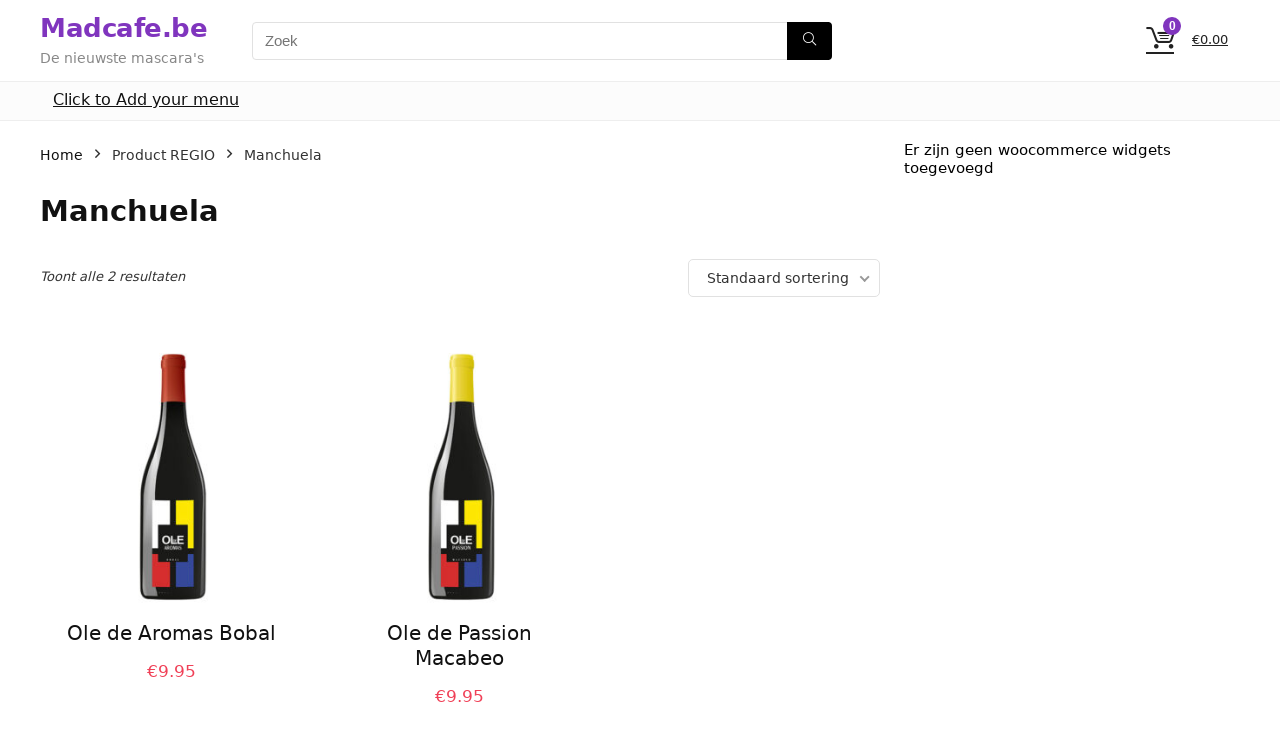

--- FILE ---
content_type: application/javascript
request_url: https://www.madcafe.be/wp-content/plugins/woozone/lib/frontend/js/frontend.js?ver=14.0.5
body_size: 9299
content:
/*
	Document   :  frontend
	Created on :  August, 2013
	Author     :  Andrei Dinca, AA-Team http://codecanyon.net/user/AA-Team
*/

// Initialization and events code for the app
WooZone = (function ($) {
	"use strict";
	
	var ajaxurl			= woozone_vars.ajax_url,
		lang			= woozone_vars.lang;
	var current_aff		= {};
	
	// init function, autoload
	(function init() {
		
		// load the triggers
		$(document).ready(function(){
			//console.log( 'WooZone frontend script is loaded!' );

			var $current_aff = $('#WooZone_current_aff');
			if ( $current_aff.length > 0 ) {
				current_aff = $current_aff.data('current_aff');
			}

			triggers();
		});

		// synchronization on frontend
		var syncfront = syncfront_func();
		syncfront.init();
		
	})();


	//====================================================
	//== :: TRIGGERS
	function triggers() {

		checkout_email();

		load_amazon_reviews();

		fix_images();
	};


	//====================================================
	//== :: OTHERS

	//:: LOAD AMAZON REVIEWS
	function load_amazon_reviews() {
		var wrapper = $('body #amzaff-amazon-review-tab');
		wrapper.each(function(){
			var data = {
				action			: 'WooZone_frontend',
				sub_action		: 'load_amazon_reviews',
				prodid 			: wrapper.data('prodid')
			};
			//if (DEBUG) console.log( data );
				
			//loading( 'show', lang.saving );

			$.post(ajaxurl, data, function(response) {
				if ( misc.hasOwnProperty(response, 'status') ) {
					if ( 'valid' == response.status ) {
						wrapper.html( response.html );
					}
				}
				//loading( 'close' );
			}, 'json')
			.fail(function() {})
			.done(function() {})
			.always(function() {});
		});
	}

	//:: FIX IMAGES
	function fix_images() {
		// fix images on https/ssl
		setInterval( function() {
			var $imgFound = $("img[src*='ssl-images']");
			
			$imgFound.each(function(){
				var that = $(this),
					src = that.attr('src');
				
				if( src.indexOf('//') == 0 ){
					if( src.indexOf("ssl-images") != false ){
						that.attr('src', "https:" + src );
						that.attr('srcset', "https:" + that.attr('srcset'));
					}
				}
			});
		}, 1000 );
	}

	//:: custom user email collecting before redirect to amazon
	function checkout_email() {
		if ( ! $('.cart_totals').length ) return false;

		var woozone_email_wrapper 		= $('.woozone_email_wrapper'),
			  woozone_checkout_email 		= $('#woozone_checkout_email'),
			  woozone_email_mandatory 	= $('#woozone_checkout_email_required');

		// checkout email is active
  
		if( woozone_checkout_email.length > 0 ) {
			woozone_email_wrapper.insertBefore( $('.wc-proceed-to-checkout') );

			var checkout_btn = $('.wc-proceed-to-checkout .checkout-button'),
				  checkout_link = checkout_btn.attr('href');
 
			if( woozone_email_mandatory.length > 0 && woozone_email_mandatory.val() == '1' ) {
				checkout_btn.addClass('disabled');
				checkout_btn.attr('href', '#amz_checkout_email');
				//console.log( checkout_btn );
				//alert('E-mail field is mandatory!');
			}

			woozone_email_wrapper.on('keyup', woozone_checkout_email, function(e) {
				var woozone_validate_email = /([A-Z0-9a-z_-][^@])+?@[^$#<>?]+?\.[\w]{2,4}/.test(woozone_checkout_email.val());
						 
				 if( woozone_validate_email ) {

					if( woozone_email_mandatory.length > 0 && woozone_email_mandatory.val() == '1' ) {
						checkout_btn.removeClass('disabled');
						checkout_btn.attr('href', checkout_link);
					 }

					 woozone_checkout_email.css({'border': '1px solid #d1d1d1'});

				 } else {

					if( woozone_email_mandatory.length > 0 && woozone_email_mandatory.val() == '1' ) {
						checkout_btn.addClass('disabled');
						checkout_btn.attr('href', '#amz_checkout_email');
					}

					woozone_checkout_email.css({'border': '1px solid red'});

				}
			});
		}

		$('.wc-proceed-to-checkout').on('click', '.checkout-button', function(e) {
			// checkout email is active
			if ( woozone_checkout_email.length > 0 ) {
				if( woozone_email_mandatory.length > 0 && woozone_email_mandatory.val() == '1' ) {
					if ( $(this).hasClass('disabled') ) {
						e.preventDefault();
						return false;
					}
				}

				if ( ! country_shop_checkout.allow_checkout() ) {
					//console.log( 'checkout: You must check or cancel all amazon shops!' );
					country_shop_checkout.set_msg_html( false, lang.amzcart_cancel_msg );
					return false;
				}
				else {
					//console.log( 'checkout: all good.' );
					country_shop_checkout.set_msg_html( true, lang.amzcart_checkout_msg );
				}
				//return false; // uncomment to debug

				if ( woozone_checkout_email.val() != '' ) {
					jQuery.post(woozone_vars.ajax_url, 
					{
						'action': 'WooZone_before_user_checkout',
						'_nonce': $('#woozone_checkout_email_nonce').val(),
						'email': woozone_checkout_email.val()
					}, function(data, textStatus) {
						if ( (textStatus === 'success') || (textStatus === 'email_exists') ) {
							//window.location.href = woozone_vars.checkout_url;
							$(this).prop('href', woozone_vars.checkout_url); // to be sure it does the action!
						} else {
							alert( textStatus );
						}
					});
				}
			}
			// checkout email is NOT active
			else {
				if ( ! country_shop_checkout.allow_checkout() ) {
					//console.log( 'checkout: You must check or cancel all amazon shops!' );
					country_shop_checkout.set_msg_html( false, lang.amzcart_cancel_msg );
					return false;
				}
				else {
					//console.log( 'checkout: all good.' );
					country_shop_checkout.set_msg_html( true, lang.amzcart_checkout_msg );
				}
				//return false; // uncomment to debug
				
				// update feb 2017
				// no need to do anything, as the current button action will go to checkout and do the reload itself
				$(this).prop('href', woozone_vars.checkout_url); // to be sure it does the action!

				// dageorge: i've commented this as I don't know why an ajax request is needed when email checkout is not active! (feedback from a client)
				//jQuery.post(woozone_vars.ajax_url, 
				//{
				//	'action': 'WooZone_before_user_checkout',
				//}, function(data, textStatus) {
				//	if ( (textStatus === 'success') ) {
				//		window.location.href = woozone_vars.checkout_url;
				//	}
				//});
				
			}
		});
	};
	
	//:: open popup
	function popup(url, title, params) {
		//url = 'http://www.amazon' + current_aff['user_country']['website'] + url;
		window.open(url, title, params);
	};


	//====================================================
	//== :: PRODUCT COUNTRY AVAILABILITY
	var product_country_check = (function() {
		
		var DISABLED				= false; // disable this module!
		var DEBUG					= false;
		var maincontainer			= null,
			mainloader				= null,
			product_data			= {},
			current_country			= {},
			available_countries 	= [],
			main_aff_id				= '',
			aff_ids					= [],
			cc_template 			= null,
			us_li 					= null,
			verify_interval			= 300, // verify requests: interval in miliseconds
			verify_max_steps		= 15, // verify requests: maximum number of steps
			updated_countries = false;
			  

		// Test!
		function __() { console.log('__ method'); };
		
		// get public vars
		function get_vars() {
			return $.extend( {}, {
			} );
		};
		
		// init function, autoload
		(function init() {
			
			if ( DISABLED ) return false;

			// load the triggers
			$(document).ready(function(){
				maincontainer = $(".WooZone-country-check:first");
				mainloader	  = maincontainer.find('.WooZone-country-loader');
				//console.log( 'box country maincontainer', maincontainer );

				// main box
				build_main_box();

				// small box on minicart
				build_box_minicart();
				
				triggers();
			});
		})();
		
		// triggers
		function triggers() {
			maincontainer.on('click', 'li .WooZone-cc_checkbox input[type="radio"]', function (e) {
				if (DEBUG) console.log( 'clicked', $(this) );
				//save_countries();
				save_product_country( $(this).parents('li:first').data('country') );
			});
		};
		
		function build_box_minicart() {
			var newel 	  		= null,
				  tpl				= $('#WooZone-cc-small-template'),
				  minicart		= $('div.kd_small-cart .cart-details ul.kd_small_cart_items'),
				  //minicart		= $('div.widget_shopping_cart_content .cart-details ul.kd_small_cart_items'),
				  is_kingdom = minicart.length; // theme: kingdom

			var cached = $('.WooZone-cc-small-cached').html();
			//cached = JSON.stringify(cached);
			cached = typeof cached != 'undefined'
				? JSON && JSON.parse(cached) || $.parseJSON(cached) : cached;
			if (DEBUG) console.log( 'cached', cached );

			if ( ! tpl.length ) return false;
			if ( ! is_kingdom || ! cached.length ) return false;
 
			$.each(cached, function(index, value) {
				//console.log( index, value );
				var current = minicart.find('li').filter(function(i) {
					return value['cart_item_key'] == $(this).data('prodid');
				});
 
				var __ = $( tpl.html() ).clone();
				__.find(".WooZone-cc_domain").addClass( value.product_country.replace(".", "-") ).prop('title', value.country_name);
				__.find(".WooZone-cc_status").addClass( value.country_status_css ).prop('title', value.country_status_text);

				//console.log( current.find('.kd_cart_item-details'), __ ); 
				current.find('.kd_cart_item-details').append( __ );
			});
		};

		function build_main_box( pms ) {
			var pms = pms || {};
			var do_position = misc.hasOwnProperty(pms, 'do_position') ? pms.do_position : false;

			if ( ! maincontainer.length ) {
				if (DEBUG) console.log( '!!! ERROR: main box container not found!', maincontainer );
				return false;
			}

			var _product_data = maincontainer.find('.WooZone-product-data').html().replaceAll("“", '"').replaceAll("”", '"').replaceAll("″", '"');
			//_product_data = JSON.stringify(_product_data); 
			_product_data = typeof _product_data != 'undefined'
				? JSON && JSON.parse(_product_data) || $.parseJSON(_product_data) : _product_data;
//console.log(_product_data); 
			// var product_pms = {
			// 	'id'					: maincontainer.data('prodid'),
			// 	'asin'				: maincontainer.data('asin'),
			// 	'country'			: maincontainer.data('prodcountry'),
			// 	'boxpos'			: maincontainer.data('boxpos'),
			// 	'do_update'		: maincontainer.data('do_update')
			// };
			var product_pms = {
				'id'					: _product_data.prodid,
				'asin'				: _product_data.asin,
				'country'			: _product_data.prodcountry,
				'boxpos'			: _product_data.boxpos,
				'do_update'		: _product_data.do_update
			};
			setTimeout( function() {
				loading( 'show', lang.loading );
				maincontainer.show();

				if (do_position) {
					position_box( product_pms );
				}

				var _update = function() {
					if (updated_countries) {
						if (DEBUG) console.log( 'countries: already updated!' );
						return true;
					}
					if (product_data['do_update']) {
						if (DEBUG) console.log( 'countries: updating...' );
						update_countries();
						return true;
					}
					if (DEBUG) console.log( 'countries: no need to update!' );
				}

				set_product_data( product_pms );
				build_countries_list();
				if (DEBUG) console.log( product_data, available_countries );

				load_template();
				//make_requests();
				build_countries_elements( _update );

			}, 0);
		}

		// position product box
		function position_box( pms ) {
			var newel 	  		= null,
				is_bravo = $('body.bravostore-body div.product#product-' + pms.id + ' form.cart').length, // theme: kingdom
				is_kingdom = $('div.product#product-' + pms.id + ' > div.row:first .kd_description').length; // theme: kingdom

			if ( 'before_add_to_cart' == pms.boxpos ) {
				// theme: kingdom
				if ( is_kingdom ) {
					newel = $('div.product#product-' + pms.id + ' > div.row:first .kd_description .cart');
				}
				
				if ( is_bravo ) {
					newel = $('div.product#product-' + pms.id + ' form.cart');
				}
				
				maincontainer.insertBefore( newel ).show();
				
			}
			else if ( 'before_title_and_thumb' == pms.boxpos ) {
				newel = $('div.product#product-' + pms.id);
				if ( newel.length )
					maincontainer.prependTo( newel ).show();
				else {
					// theme: kingdom
					if ( is_kingdom ) {
						newel = $('div.product#product-' + pms.id + ' > div.row:first');
						maincontainer.insertBefore( newel ).show();
					}
				}
			}
			else if ( 'before_woocommerce_tabs' == pms.boxpos ) {
				newel = $('div.product#product-' + pms.id + ' div.woocommerce-tabs.wc-tabs-wrapper');
				if ( newel.length )
					maincontainer.insertBefore( newel ).addClass('WooZone-boxpos-before_woocommerce_tabs').show();
				else {
					// theme: kingdom
					if ( is_kingdom ) {
						newel = $('div.product#product-' + pms.id + ' > div.row:first');
						maincontainer.insertAfter( newel ).show();
					}
				}
			}
		};
		
		// add country to countries list
		function add_country( new_country, where ) {
			var where = where || 'available';
			
			if ( 'available' == where ) {
				available_countries.push( new_country );
			}
		};
	
		// per country template - ul.li (to build the final box with all available countries)
		function load_template() {

			cc_template = maincontainer.find("#WooZone-cc-template").html();
		};
	
		// set product data
		function set_product_data( pms ) {

			product_data = pms;
		};

		// build countries list
		function build_countries_list() {
			available_countries 	= [];

			// aff ids json parse
			var cached_aff_ids = maincontainer.find('.WooZone-country-affid').html().replaceAll("“", '"').replaceAll("”", '"').replaceAll("″", '"'); 
			//cached_aff_ids = JSON.stringify(cached_aff_ids);
			cached_aff_ids = typeof cached_aff_ids != 'undefined'
				? JSON && JSON.parse(cached_aff_ids) || $.parseJSON(cached_aff_ids) : cached_aff_ids;
			//if (DEBUG) console.log( cached_aff_ids );
			if ( cached_aff_ids && misc.hasOwnProperty(cached_aff_ids, 'main_aff_id') )
				main_aff_id = cached_aff_ids.main_aff_id;
			if ( cached_aff_ids && misc.hasOwnProperty(cached_aff_ids, 'aff_ids') )
				aff_ids = cached_aff_ids.aff_ids;

			// countries json parse
			var cached_countries = maincontainer.find('.WooZone-country-cached').html().replaceAll("“", '"').replaceAll("”", '"').replaceAll("″", '"');
			//cached_countries = JSON.stringify(cached_countries);
			cached_countries = typeof cached_countries != 'undefined'
				? JSON && JSON.parse(cached_countries) || $.parseJSON(cached_countries) : cached_countries;
			//if (DEBUG) console.log( cached_countries );
			
			$.each( cached_countries, function( index, value ){
				var __ = {
					'domain'		: value.domain,
					'name'			: value.name
				};
				if ( misc.hasOwnProperty( value, 'available' ) ) {
					__['available'] = value.available;
				}
				add_country( __ );
			});
			return false;
		};

		function build_countries_elements( callback ) {

			var cc = 0;
			$.each( available_countries, function( key, value ) {
				//if ( cc >= 10 ) { return false; }
				var __ = $(cc_template).clone();

				__.data('country', value.domain);
				__.find(".WooZone-cc_domain").addClass( value.domain.replace(".", "-") ).prop('title', value.name);
				__.find(".WooZone-cc_name > a").text( value.name ).attr('href', build_product_link( value.domain, product_data['asin'], true ));
				
				var _countryflag_aslink = __.find(".WooZone-cc_domain > a");
				if ( _countryflag_aslink.length ) { // add link to country flag
					_countryflag_aslink.attr('href', build_product_link( value.domain, product_data['asin'], true ));
				}
				
				// default country
				if ( value.domain == product_data['country'] ) {
					__.find('.WooZone-cc_checkbox input[type=radio]').prop('checked', true);
					current_country['elm'] = __.find('.WooZone-cc_checkbox input[type=radio]');
					current_country['country'] = value.domain;
				}

				maincontainer.append( __ );
				//console.log( value ); return true;

				// cached
				if ( misc.hasOwnProperty( value, 'available' ) ) {
					add_country_status_html( __, value.available );
				}

				cc++;

			});
			
			setTimeout( function() {
				loading( 'close' );
				if ( $.isFunction( callback ) ) {
					callback();
				}
			}, 0);
		};

		/*
		function async_product_exist( data ) {
			console.log( 'data', data );
			console.log( 'data.NumRecords', data.NumRecords );
			var __ = data.NumRecords == 0 ? 0 : 1;
			add_country_status_html( us_li, __ );
			add_country_status( 'com', __ );
		}
		
		// product exists on amazon shops
		function product_exist( elm, domain ) {

			if ( domain === 'com' ) {
				us_li = elm;

				//console.log( product_data );

				// search api url 
				var search_api_url = 'https://ws-na.amazon-adsystem.com/widgets/q?TemplateId=PubStudio&ServiceVersion=20070822&MarketPlace=US&Operation=ItemSearch&InstanceId=5affe5b46c317&dataType=jsonp&Keywords=' + ( product_data['asin'] ) + '&SearchIndex=All&multipageStart=0&multipageCount=9&callback=check_product_asin&_=1526719917078';
				console.log('search_api_url', search_api_url); return false;

				$.ajax({
				    url: search_api_url,
				    jsonp: "check_product_asin",
				    dataType: "jsonp"
				})
				.fail(function() {})
				.done(function() {})
				.always(function() {});
			}
			else {
				var jqxhr = $.ajax({
					crossDomain: true,
					type:"GET",
					processData: false,
					contentType: "application/json; charset=utf-8",
					async: true,
					converters: {
						"* text": window.String,
						"text html": true,
						"text json": true,
						"text xml": jQuery.parseXML
					},
					url: build_product_link( domain, product_data['asin'] ),
					data: {},
					dataType: "jsonp",
					jsonp: false,
					complete: function (XMLHttpRequest, textStatus) {
						if (DEBUG) console.log( 'product_exist function', XMLHttpRequest, textStatus );
						if ( 404 == XMLHttpRequest.status ) {
							add_country_status_html( elm, 0 );
							add_country_status( domain, 0 );
						} else {
							add_country_status_html( elm, 1 );
							add_country_status( domain, 1 );
						}
					}
				})
			}
		};

		// make requests to amazon shops
		function make_requests() {
			var pending = 0;

			$.each( available_countries, function( key, value ) {
				var __ = $(cc_template).clone();

				__.data('country', value.domain);
				__.find(".WooZone-cc_domain").addClass( value.domain.replace(".", "-") ).prop('title', value.name);
				__.find(".WooZone-cc_name > a").text( value.name ).attr('href', build_product_link( value.domain, product_data['asin'], true ));
				
				var _countryflag_aslink = __.find(".WooZone-cc_domain > a");
				if ( _countryflag_aslink.length ) { // add link to country flag
					_countryflag_aslink.attr('href', build_product_link( value.domain, product_data['asin'], true ));
				}
				
				// default country
				if ( value.domain == product_data['country'] ) {
					__.find('.WooZone-cc_checkbox input[type=radio]').prop('checked', true);
					current_country['elm'] = __.find('.WooZone-cc_checkbox input[type=radio]');
					current_country['country'] = value.domain;
				}

				maincontainer.append( __ );

				//console.log( value ); return true;

				// cached
				if ( misc.hasOwnProperty( value, 'available' ) ) {
					add_country_status_html( __, value.available );
				}
				else {
					pending++;
					product_exist( __, value.domain );					
				}
			} );

			// verify all product amazon country verify requests are finished
			if ( pending ) {
				verify_requests();
			}
		};
		
		// verify status of requests to amazon shops
		function verify_requests() {
			var timer 		= null,
				  contor		= 0;

			function _verify() {
				var pending = 0,
					  is_done = contor >= verify_max_steps;

				$.each( available_countries, function( key, value ) {
					if ( ! misc.hasOwnProperty( value, 'available' ) )
						pending++;
				} );
				//if (DEBUG) console.log( contor, pending );

				if ( ! pending || is_done ) {
					clearTimeout( timer );
					timer = null;

					if ( pending && is_done ) {
						$.each( available_countries, function( key, value ) {
							if ( ! misc.hasOwnProperty( value, 'available' ) ) {
								var $current = maincontainer.find('li').filter(function(i) {
									return $(this).data('country') == value.domain;
								});

								add_country_status_html( $current, 0 );
								add_country_status( value.domain, 0 );
							}
						} );
					}

					save_countries();

					return false;
				}

				contor++;
				
				timer = setTimeout( function() {
					_verify();
				}, verify_interval );
			};

			timer = setTimeout( function() {
				_verify();
			}, verify_interval );
		};

		// add country status: available or not
		function add_country_status( country, status ) {
			var index = get_available_country_index( country );
			if ( index <= -1 ) return false;
			available_countries[ index ]['available'] = status;
			//console.log( country, index, status, available_countries );
			return true;
		};
		
		// get available country index from array of 'available_countries' based on country domain
		function get_available_country_index( country ) {
			var index = -1;
			$.each( available_countries, function( key, value ) {
				if ( country == value.domain ) {
					index = key;
					return false;
				}
			} );
			return index;
		};

		// save countries per product
		function save_countries() {
			var countries = JSON.stringify( available_countries );
			var data = {
				action					: 'WooZone_frontend',
				sub_action			: 'save_countries',
				product_id			: product_data['id'],
				product_country	: current_country['country'],
				countries				: countries
			};
			if (DEBUG) console.log( data );
			
			loading( 'show', lang.saving );
			$.post(ajaxurl, data, function(response) {

				if ( misc.hasOwnProperty(response, 'status') ) {}
				loading( 'close' );
			}, 'json')
			.fail(function() {})
			.done(function() {})
			.always(function() {});
		};
		*/

		function update_countries() {
			var countries = JSON.stringify( available_countries );
			var data = {
				action					: 'WooZone_frontend',
				sub_action			: 'update_countries',
				product_id			: product_data['id'],
				asin 						: product_data['asin'],
				product_country	: current_country['country']
			};
			if (DEBUG) console.log( data );
			
			loading( 'show', lang.updating );
			$.post(ajaxurl, data, function(response) {

				if ( misc.hasOwnProperty(response, 'status') ) {}
				if (DEBUG) console.log( 'countries: ajax update done!' );
				//if (DEBUG) console.log( response.html );
				loading( 'close' );
				maincontainer.html( response.html );
				mainloader = maincontainer.find('.WooZone-country-loader');
				build_main_box({ do_position: false });

			}, 'json')
			.fail(function() {})
			.done(function() {})
			.always(function() { updated_countries = true; });
		};

		// save countries per product
		function save_product_country( country ) {
			var data = {
				action					: 'WooZone_frontend',
				sub_action			: 'save_product_country',
				product_id				: product_data['id'],
				product_country	: country || current_country['country']
			};
			if (DEBUG) console.log( data );
			
			loading( 'show', lang.saving );
			$.post(ajaxurl, data, function(response) {

				if ( misc.hasOwnProperty(response, 'status') ) {}
				loading( 'close' );
			}, 'json')
			.fail(function() {})
			.done(function() {})
			.always(function() {});
		};

		function add_country_status_html( elm, status ) {
			//console.log( elm, status );
			if ( status ) {
				if (DEBUG) console.log( elm.data('country') , "product valid" );
				elm.find(".WooZone-cc-status").html( "<span class='WooZone-status-available'>" + lang.available_yes + "</span" );
			} else {
				if (DEBUG) console.log( elm.data('country') , "product not found" );
				elm.find(".WooZone-cc-status").html( "<span class='WooZone-status-unavailable'>" + lang.available_no + "</span" );
			}
		};

		// build product link for amazon country shop
		function build_product_link( domain, asin, add_tag ) {
			var addtag 	= add_tag || false,
				  link 			=  "https://www.amazon." + ( domain ) + "/dp/" + asin;
			
			if ( addtag )
				link += '/?tag=' + get_aff_id( domain );
			//console.log( domain, asin, link );
			return link;
		};
		
		function get_aff_id( country ) {
			var aff_id = main_aff_id;

			$.each(aff_ids, function( index, value ) {
				if ( value.country == country ) {
					aff_id = value.aff_id;
					return false;
				}
			});
			return aff_id;
		};
		
		// Loading
		function loading( status, msg ) {
			var msg = msg || '';

			if ( '' == msg && 'show' == status )
				msg = lang.loading;

			if ( '' != msg )
				mainloader.find('.WooZone-country-loader-text').html( msg );

			if ( 'show' == status )
				mainloader.fadeIn('fast');
			else
				mainloader.fadeOut('fast');
		};

		// external usage
		return {
			// attributes
			'v'               : get_vars,
			
			// methods
			'__'              : __
			//,'add_country'			: add_country
			//,'make_requests'		: make_requests
			//,'set_product_data'	: set_product_data
			//,'async_product_exist': async_product_exist
		};
	})();
	
	
	//====================================================
	//== :: AMAZON SHOPS CHECKOUT ON CART PAGE
	var country_shop_checkout = (function() {
		
		var DISABLED				= false; // disable this module!
		var DEBUG					= false;
		var maincontainer			= null,
			shops					= [],
			shops_status			= {
				'success'		: [],
				'cancel'		: []
			};
			  

		// Test!
		function __() { console.log('__ method'); };
		
		// get public vars
		function get_vars() {
			return $.extend( {}, {
			} );
		};
		
		// init function, autoload
		(function init() {
			
			if ( DISABLED ) return false;

			// load the triggers
			$(document).ready(function(){
				maincontainer = $(".WooZone-cart-checkout");

				// main box
				if ( maincontainer.length ) {
					maincontainer.find('ul li').each(function(index, value) {
						var $this 		= $(this),
							  country	= $this.data('domain');

						shops.push( country );
					});
					if (DEBUG) console.log( shops ); 	
				}

				triggers();
			});
		})();
		
		// triggers
		function triggers() {
			// checkout form
			maincontainer.on('submit', 'li .WooZone-cc_checkout form', function (e) {
				e.preventDefault();
				if (DEBUG) console.log( 'form to submit!' );
				
				var form 			= this,
					  $form			= $(form),
					  $li 				= $form.parents('li:first'),
					  country 		= $li.data('domain');

				//console.log( form, $form );
				if ( $.inArray( country, shops_status.success) <= -1 && $.inArray( country, shops_status.cancel) <= -1 )
					shops_status.success.push( country );
				//console.log( shops_status );
				set_status_html( $li, 1 );

				form.submit();

				return true;
			});

			// cancel
			maincontainer.on('click', 'li .WooZone-cc_checkout input[type="button"].cancel', function (e) {
				e.preventDefault();
				if (DEBUG) console.log( 'form canceled!' );
				
				var $form 		= $(this).parents('form:first'),
					  $li 				= $form.parents('li:first'),
					  country 		= $li.data('domain');
 
				//console.log( $form );
				if ( $.inArray( country, shops_status.success) <= -1 && $.inArray( country, shops_status.cancel) <= -1 )
					shops_status.cancel.push( country );
				//console.log( shops_status );
				set_status_html( $li, 0 );

				return true;
			});
		};
		
		function allow_checkout() {
			var __ = [].concat( shops_status.success, shops_status.cancel );
			if (DEBUG) console.log( __, __.length == shops.length );
			return __.length == shops.length;
		};
		
		function set_status_html( elm, status ) {
			var text 			= status ? lang.amzcart_checkout : lang.amzcart_cancel,
				  css_class 	= status ? 'success' : 'cancel';
			elm.find('.WooZone-cc_status').removeClass('success cancel').addClass( css_class ).text( text );
		};
		
		function set_msg_html( status, text ) {
			var elm 			= maincontainer.find('.WooZone-cart-msg'),
				  css_class 	= status ? 'success' : 'cancel';
			//elm.prepend( $('<div />').removeClass('success cancel').addClass( css_class ).text( text ) );
			var __ = $('<div />').removeClass('success cancel').addClass( css_class ).text( text );
			elm.html( __ );
		};
		
		// external usage
		return {
			// attributes
			'v'                     			: get_vars,
			
			// methods
			'__'                    			: __,
			'allow_checkout'			: allow_checkout,
			'set_msg_html'				: set_msg_html
		};
	})();


	//====================================================
	//== :: CROSS SELL BOX
	var cross_sell_box = (function() {
		
		var DISABLED				= false; // disable this module!
		var DEBUG					= false;
		var maincontainer			= null,
			mainloader				= null,
			multiple_asins 			= [];
			  

		// Test!
		function __() { console.log('__ method'); };
		
		// get public vars
		function get_vars() {
			return $.extend( {}, {
			} );
		};
		
		// init function, autoload
		(function init() {
			
			if ( DISABLED ) return false;

			// load the triggers
			$(document).ready(function(){
				maincontainer = $("body");
				mainloader	  = maincontainer.find('.WooZone-cross-sell-loader');

				triggers();

				if ( maincontainer.find('.main-cross-sell').length ) {
					load_box();
				}
			});
		})();
		
		// load box
		function load_box() {
			var box 	= maincontainer.find('.main-cross-sell'),
				  asin	= maincontainer.find('.main-cross-sell').data('asin'),
				  boxd 	= maincontainer.find('#WooZone-cross-sell-debug');

			var data = {
				action					: 'WooZone_frontend',
				sub_action			: 'load_cross_sell',
				asin						: asin
			};
			if (DEBUG) console.log( data );

			if ( boxd.length ) {
				boxd.html( 'Loading Ajax : make amazon request to retrieve products ...' ); boxd.show();
			}

			loading( 'show', lang.load_cross_sell_box );

			$.post(ajaxurl, data, function(response) {

				if ( misc.hasOwnProperty(response, 'status') ) {
					box.html( response.html ).css({
						'min-height' : 'initial'
					});
					if ( boxd.length ) {
						boxd.html( response.debug ); boxd.show();
					}
				}
				loading( 'close' );
			}, 'json')
			.fail(function() {})
			.done(function() {})
			.always(function() {});
		};
		
		// empty cache
		function empty_cache( that ) {
			var box 	= maincontainer.find('.main-cross-sell'),
				  asin	= maincontainer.find('.main-cross-sell').data('asin'),
				  boxd 	= maincontainer.find('#WooZone-cross-sell-debug');
				  
			var data = {
				action				: 'WooZone_frontend',
				sub_action			: 'cross_sell_empty_cache',
				asin				: asin
			};
			if (DEBUG) console.log( data );

			that.prop('disabled', true).after( lang.saving );

			$.post(ajaxurl, data, function(response) {

				if ( misc.hasOwnProperty(response, 'status') ) {
					window.location.reload();
				}
				loading( 'close' );
			}, 'json')
			.fail(function() {})
			.done(function() {})
			.always(function() {});
		};
		
		// triggers
		function triggers() {

			// debug mode
			$("body").on("click", '#WooZone-cross-sell-debug button', function(e) {
				empty_cache( $(this) );
			});

			// selection checkboxes
			$("body").on("change", '.cross-sell input', function(e) {
				var that				= $(this),
					row				= that.parents('li').eq(0),
					asin				= that.val(),
					the_thumb	= $('#cross-sell-thumb-' + asin).parents('li'),
					buy_block		= $('div.cross-sell-buy-btn');

				var price_dec_sep = $('.cross-sell .cross-sell-price-sep').data('price_dec_sep');

				buy_block.fadeOut('fast');
				if( that.is(':checked') ){
					row.attr('class', '');
					the_thumb.fadeIn('fast');
				}
				else{
					row.attr('class', '');
					row.addClass('cross-sale-uncheck');

					the_thumb.fadeOut('fast');
				}

				var _total_price 		= 0,
					  remaining_items	= 0;

				$(".cross-sell ul.cross-sell-items li:not(.cross-sale-uncheck)").each(function(){
					var that    = $(this);
					var price   = that.find('.cross-sell-item-price').data('item_price'); //that.find('.cross-sell-item-price').text().replace(/[^-\d\.,]/g, '')

					_total_price = _total_price + parseFloat(price);

					remaining_items++;
				});

				if ( _total_price > 0 ) {
					_total_price = _total_price.toFixed(2);
					if ( ',' == price_dec_sep ) {
						_total_price = numberFormat( _total_price );
					}
					$("#feq-products").show();
					var curr_price = $("#cross-sell-buying-price").text().match(/[\d.,]+/);
					$("#cross-sell-buying-price").text( $("#cross-sell-buying-price").text().replace(curr_price, _total_price) );
				}
				else{
					$("#feq-products").fadeOut('fast');
					var curr_price = $("#cross-sell-buying-price").text().match(/[\d.,]+/);
					$("#cross-sell-buying-price").text( $("#cross-sell-buying-price").text().replace(curr_price, _total_price) );
				}

				buy_block.fadeIn('fast');
			});

			// add to cart / checkout button
			$("body").on("click", '.cross-sell a#cross-sell-add-to-cart', function(e) {
				e.preventDefault();

				var that = $(this);

				// get all selected products
				var totals_checked  = $(".cross-sell ul.cross-sell-items li:not(.cross-sale-uncheck)").size();
				$(".cross-sell ul.cross-sell-items li:not(.cross-sale-uncheck)").each(function() {
					var that		= $(this),
						  q			= 1,
						  asin		= that.find('input').val();

					multiple_asins.push(asin);
				});

				if( totals_checked > 0 ){
					var newurl = that.attr('href') + '?amz_cross_sell=yes&asins=' + multiple_asins.join(',');

					// window.location.href seems to have inconstant behavior in some browsers & also window.location directly not working in versions of IE
					// didn't work in my chrome/jimmy
					//window.location = newurl;

					$(location).attr('href', newurl);
				}
			});
		};
		
		// Loading
		function loading( status, msg ) {
			var msg = msg || '';

			if ( '' == msg && 'show' == status )
				msg = lang.loading;

			if ( '' != msg )
				mainloader.find('.WooZone-cross-sell-loader-text').html( msg );

			if ( 'show' == status )
				mainloader.fadeIn('fast');
			else
				mainloader.fadeOut('fast');
		};

		function numberWithCommas(number) {
			var parts = number.toString().split(".");
			parts[0] = parts[0].replace(/\B(?=(\d{3})+(?!\d))/g, ",");
			return parts.join(".");
		};

		function numberFormat(number) {
			var formatted_number = number.replace(',', '###');
				formatted_number = formatted_number.replace('.', ',');
				formatted_number = formatted_number.replace('###', '.');
				
			return formatted_number;
		};

		// external usage
		return {
			// attributes
			'v'                     		: get_vars,

			// methods
			'__'                    		: __
		};
	})();


	//====================================================
	//== :: SYNCHRONIZATION ON FRONTEND
	function syncfront_func() {
		
		var DISABLED				= false; // disable this module!
		var DEBUG					= false;
		var maincontainer			= null,
			mod_alias 				= 'syncfront/ ',
			sync_wrapper			= '#WooZone-syncfront-wrapper',
			sync_content 			= '#WooZone-syncfront-content',
			sync_debug 				= '#WooZone-syncfront-debug',
			is_page_product 		= false,
			sync_params 			= {},
			timer 					= null;

		// init function, autoload
		function init() {

			if ( DISABLED ) return false;

			// load the triggers
			$(document).ready(function(){
				maincontainer = $("body");

				// is this a product page?
				if ( $(sync_wrapper).length ) {
					is_page_product = true;
				}

				// not a product page!
				if ( ! is_page_product ) {
					return false;
				}

				sync_params = get_sync_params();

				timer = dotimer();

				triggers();
			});
		};

		// triggers
		function triggers() {
			if (DEBUG) {
				//$(sync_wrapper).show();
				//$(sync_debug).show();
				console.log( mod_alias, 'is product page: ' + is_page_product );
			}

			//:: yes, do refresh timer
			maincontainer.on('click', '#WooZone-syncfront-content .WooZone-syncfront-action-refresh-yes', function (e) {
				e.preventDefault();

				timer.stop();
				window.location.reload();
			});

			//:: no, don't refresh timer
			maincontainer.on('click', '#WooZone-syncfront-content .WooZone-syncfront-action-refresh-no', function (e) {
				e.preventDefault();

				timer.stop();
				$(sync_wrapper).hide();
			});

			//:: last sync status info
			//set_operation_product_info();
			set_operation_time();

			//:: do ajax sync
			if ( 'yes' == sync_params.do_ajax ) {
				do_sync();
			}
			else {
				set_operation_msg( sync_params.do_msg );
			}
		};

		function get_sync_params() {
			// get params
			var _params = $(sync_wrapper).find('.WooZone-syncfront-params').html();
			//_params = JSON.stringify(_params);
			_params = typeof _params != 'undefined'
				? JSON && JSON.parse(_params) || $.parseJSON(_params) : _params;
			if (DEBUG) console.log( mod_alias, 'params', _params );

			return _params;
		};

		// load box
		function do_sync() {
			var time_start 	= new Date().getTime(),
				time_end 	= null,
				duration 	= null;

			set_operation_msg( 'STARTING AJAX TO SYNC PRODUCT...' );

			var data = {
				'action'		: 'WooZone_frontend',
				'sub_action'	: 'do_sync',
				'asin' 			: sync_params.asin,
				'product_id'	: sync_params.product_id,
				'product_type' 	: sync_params.product_type
			};
			//if (DEBUG) console.log( data );

			$.post(ajaxurl, data, function(response) {

				if ( misc.hasOwnProperty(response, 'status') ) {

					set_operation_msg( response.html );

					// main wrapper
					if ( 'yes' == response.do_refresh ) {
					//if (1) { //DEBUG
						$(sync_wrapper).show();
						timer.start();
					}

					set_operation_msg( 'FINISHED AJAX TO SYNC PRODUCT!' );
					if ( misc.hasOwnProperty(response, 'html_aftersync') ) {
						if ( $(sync_debug).length && '' != response.html_aftersync ) {
							$(sync_debug).find('table tbody').prepend( response.html_aftersync );
							set_operation_time();
						}
					}

					time_end = new Date().getTime();
					duration = ( time_end - time_start ) / 1000;
					set_operation_msg( 'AJAX SYNC DURATION: {duration} seconds'.replace('{duration}', duration) );
				}

			}, 'json')
			.fail(function() {})
			.done(function() {})
			.always(function() {});
		};

		function dotimer() {
			var _timer 		= null,
				$remained 	= $(sync_content).find('h3 span'),
				remained 	= typeof $remained !== null && $remained.length ? $remained.text() : 15;
			//console.log( 'remained = ', remained, typeof $remained, $remained );

			function start() {
				//console.log( $remained, remained  );
				
				function doit() {
					_timer = setTimeout( function() {

						//console.log( _timer, remained  );

						if ( remained ) {
							remained--;
							$remained.html( remained );
							doit();
						}
						else {
							stop();
							window.location.reload();
						}

					}, 1000 );
				}
				doit();
			}

			function stop() {
				clearTimeout( _timer );
				_timer = null;
			}

			return {
				'start' : start,
				'stop' 	: stop
			}
		};

		function set_operation_msg( msg, where ) {
			var where = where || 'prepend',
				opmsg = [];

			if ( ! $(sync_debug).length ) {
				return false;
			}

			opmsg.push( '<tr>' );
			opmsg.push( 	'<td>' + (new Date).toTimeString().slice(0,8) + '</td>' );
			opmsg.push(		'<td>' + msg + '</td>' );
			opmsg.push(	'</tr>' );
			opmsg = opmsg.join('');

			if ( 'prepend' == where ) {
				$(sync_debug).find('table tbody').prepend( opmsg );
			}
			else {
				$(sync_debug).find('table tbody').append( opmsg );
			}
			$(sync_debug).show();

			return opmsg;
		}

		function set_operation_time() {
			if ( ! $(sync_debug).length ) {
				return false;
			}

			var rows_upd = $(sync_debug).find('table tbody tr.wzsync-update-time');
			rows_upd.find('td:first').html( (new Date).toTimeString().slice(0,8) );
			rows_upd.removeClass('wzsync-update-time');
		}

		function set_operation_product_info() {
			//var prodinfo = [];
			//prodinfo.push( 'product #ID: ' + sync_params.product_id );
			//prodinfo.push( 'product asin: ' + sync_params.asin );
			//prodinfo.push( 'product type: ' + sync_params.product_type );
			//set_operation_msg( prodinfo.join('<br />'), 'append' );
		}
		
		// external usage
		return {
			'init' : init
		};
	};
		
		
	//====================================================
	//== :: UTILS



	//====================================================
	//== :: MISC
	var misc = {
	
		hasOwnProperty: function(obj, prop) {
			var proto = obj.__proto__ || obj.constructor.prototype;
			return (prop in obj) &&
			(!(prop in proto) || proto[prop] !== obj[prop]);
		}
	};

	/*function async_product_exist( data )
	{
		product_country_check.async_product_exist( data );
	}*/

	// external usage
	return {
		'popup'				: popup
		//'async_product_exist': async_product_exist
	}
})(jQuery);

/*function check_product_asin( data )
{
	WooZone.async_product_exist( data );
}*/